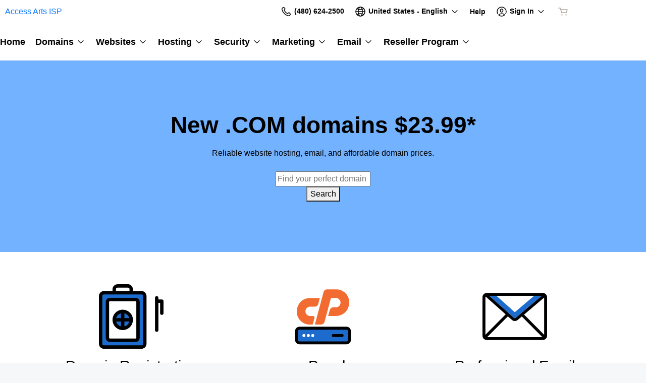

--- FILE ---
content_type: application/javascript; charset=UTF-8
request_url: https://img1.wsimg.com/storefront/static/scripts/593.d7338c56.js
body_size: 1724
content:
"use strict";(self.webpackChunk_reseller_storefront=self.webpackChunk_reseller_storefront||[]).push([[593],{6593:(e,s,i)=>{i.r(s),i.d(s,{HomePage:()=>T,default:()=>F});var l=i(5963),r=i(8946),t=i(7894),a=i(6540),d=i(8065),o=i(8798),c=i(6942),n=i.n(c),h=i(1834),m=i(1013),x=i(7129),u=i(1546),j=i(6442),p=i(4708),g=i(5583),f=i(4758),N=i(2827),v=i(1889),A=i(4848);const y="suppressForwardedFromModal",b=()=>{const{settings:e}=(0,a.useContext)(r.AZ),{displayName:s,forwardedFromDisplayName:i}=e,[l,t]=(0,a.useState)(!1),o=(0,j.A)(),c=(0,v.A)();(0,a.useEffect)((()=>{const e=!!g.cookie.get(y);t(!!i&&!e)}),[]);const n=()=>{g.cookie.set(y,"true",{path:"/"}),t(!1)};return l?(0,A.jsxs)(p.default,{id:"forwarded-from-modal",title:c,className:"text-black forwarded-from",onClose:n,focusLock:!0,children:[(0,A.jsx)("p",{children:(0,A.jsx)("strong",{children:(0,A.jsx)(d.A,{id:"home.forwardedFrom.body",values:{displayName:s,forwardedFromDisplayName:i}})})}),(0,A.jsx)(f.default,{children:(0,A.jsx)(N.default,{id:"modal-close-button",design:"primary",onClick:n,text:o.formatMessage({id:"home.forwardedFrom.close"})})})]}):null},k="microsoft-365",w=(0,o.Ay)((()=>{const e=(0,r.NT)(),{domainRegistrationProduct:s,settings:i,settings:{displayName:l,heroImage:t,privateLabelId:o},tags:c,support:j,navigation:p}=e,g=u.A.getProductCalloutKeys(p),f=g.includes("cpanel"),N=g.includes("professionalEmail"),v=g.includes("domainRegistration"),y=v&&!!s,w=[f&&"cpanel",N&&"professional-email",v&&"domain-registration",g.includes("microsoft365")&&"microsoft-365"].filter(Boolean),P=(e=>{if(0===e.length)return e;const s=e.filter((e=>"professional-email"===e.id)),i=e.filter((e=>e.id===k));return 1===s.length&&1===i.length&&(e=e.filter((e=>e.id!==k))),e})(c?c.filter((e=>w.includes(e.id))):[]);let C;if(y){const{tld:e,listPrice:i,salePrice:l}=s;C=l?(0,A.jsxs)("div",{className:"home-hero-tld",children:[(0,A.jsx)(m.A,{id:"hotDeals"}),(0,A.jsxs)("div",{className:"home-hero-tld-pricing",children:[(0,A.jsx)("span",{children:(0,A.jsx)(d.A,{id:"home.hero.saleTldTitle",values:{tld:e.toUpperCase(),listPrice:i,s:e=>(0,A.jsx)("s",{children:e})}})}),(0,A.jsx)("span",{children:(0,A.jsx)(d.A,{id:"home.hero.salePriceTitle",values:{salePrice:l}})})]})]}):(0,A.jsx)(d.A,{id:"home.hero.tldTitle",values:{tld:e.toUpperCase(),listPrice:i}})}else C=(0,A.jsx)(d.A,{id:"home.hero.title",values:{displayName:l}});return(0,A.jsxs)(a.Fragment,{children:[(0,A.jsx)(x.A,{preference:["securityBundle","hosting","domains"]}),(0,A.jsx)(b,{}),(0,A.jsxs)("div",{className:"home",children:[(0,A.jsx)("div",{className:n()("home-hero text-center",{"home-hero-image":!!t}),style:{backgroundImage:t&&`url(${t})`},children:(0,A.jsxs)("div",{className:n()("container",{"home-hero-text":!!t}),children:[(0,A.jsx)("h1",{className:"headline-brand",children:C}),v&&(0,A.jsxs)("div",{children:[f&&(0,A.jsx)("p",{className:"home-hero-subtitle",children:(0,A.jsx)(d.A,{id:"home.hero.subtitle"})}),(0,A.jsx)(h.A,{eidContext:"home",buttonDesign:"primary"})]})]})}),P.length>0&&(0,A.jsx)("div",{className:"home-products",children:(0,A.jsxs)("div",{className:"container",children:[(0,A.jsx)("h2",{className:"sr-only",children:(0,A.jsx)(d.A,{id:"home.products.title"})}),(0,A.jsx)("div",{className:"row home-products-row",children:P.map((e=>{const s=P.length<=2?"col-md-6 col-lg-5 col-xl-4":"col-md-4";return(0,A.jsx)("div",{className:`col-xs-12 ${s} text-center`,children:(0,A.jsxs)("div",{className:"home-products-product","data-testid":e.id,children:[(0,A.jsx)(m.A,{id:e.imageId}),(0,A.jsx)("h3",{children:(0,A.jsx)("a",{href:`/products/${e.id}?plid=${o}`,"data-eid":`storefront.home.product_highlights.${e.id}.link.click`,children:e.title})}),(0,A.jsx)("p",{children:e.subtitle})]})},e.id)}))})]})}),j&&j.technical&&(0,A.jsx)("div",{className:"home-contact bg-faded text-center",children:(0,A.jsx)("div",{className:"container",children:(0,A.jsxs)("div",{className:"home-contact-info",children:[(0,A.jsx)("h2",{children:(0,A.jsx)(d.A,{id:"home.contact.title"})}),(0,A.jsx)("p",{children:(0,A.jsx)(d.A,{id:"home.contact.body"})}),(0,A.jsx)("p",{className:"lead",children:(0,A.jsx)(d.A,{id:"home.contact.cta",values:{supportPhoneNumber:j.technical,a:e=>(0,A.jsx)("a",{href:`tel:${u.A.stripNonNumerals(e)}`,children:e})}})}),u.A.shouldRenderEnglishOnlySupportDisclaimer(i)&&(0,A.jsx)("p",{className:"contactUs-englishOnly",children:(0,A.jsx)(d.A,{id:"contactUs.englishOnly"})})]})})})]})]})}));var P=i(4845);const C=()=>{const{tag:e}=(0,r.NT)(),s=e?.products??[];return(0,A.jsxs)("div",{className:"home super",children:[(0,A.jsx)("div",{className:"home-hero bg-primary-o-highlight text-center",children:(0,A.jsxs)("div",{className:"container",children:[(0,A.jsx)("h1",{className:"headline-brand",children:(0,A.jsx)(d.A,{id:"superHome.hero.title"})}),(0,A.jsx)("p",{children:(0,A.jsx)(d.A,{id:"superHome.hero.subtitle"})})]})}),(0,A.jsx)("div",{className:"home-products",children:(0,A.jsx)("div",{className:"container",children:(0,A.jsx)("div",{className:"row",children:s.map((e=>(0,A.jsx)("div",{className:"col-lg-6",children:(0,A.jsx)(P.A,{product:e})},e.id)))})})})]})},T=()=>{const{settings:e}=(0,r.NT)();return e.resellerTypeId===l.enums.resellerType.SUPER?(0,A.jsx)(C,{}):(0,A.jsx)(w,{})},F=(0,t.A)(T)}}]);
//# sourceMappingURL=593.d7338c56.js.map